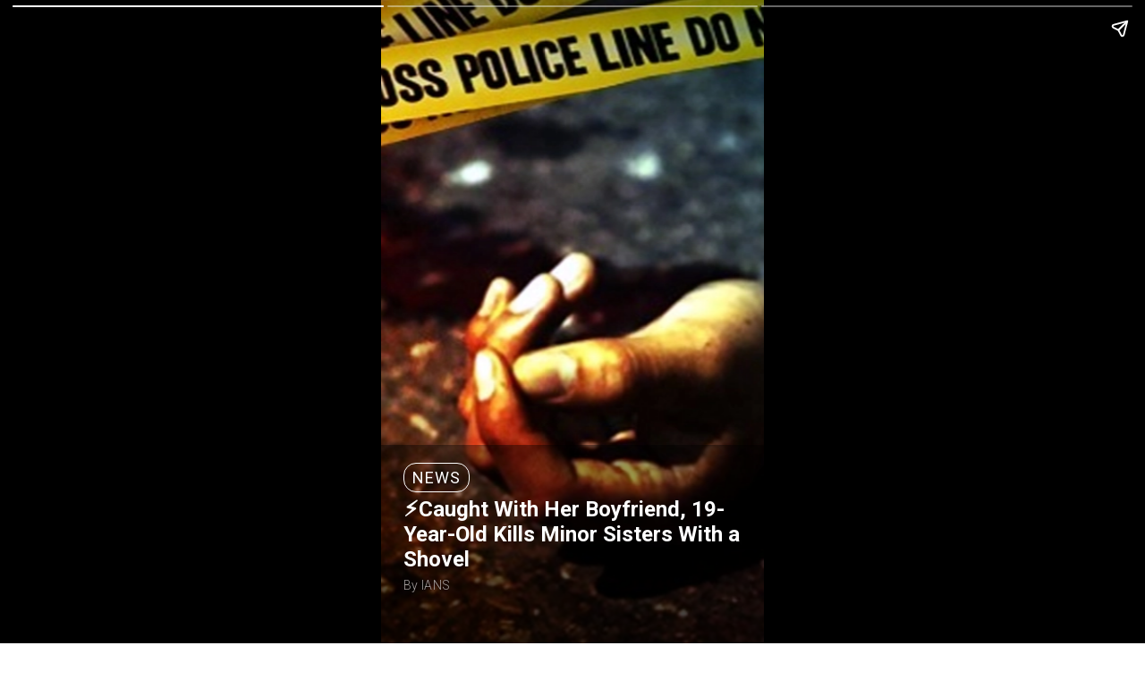

--- FILE ---
content_type: text/html; charset=UTF-8
request_url: https://www.latestly.com/quickly/india/news/caught-with-her-boyfriend-19-year-old-kills-minor-sisters-with-a-shovel-5601158.html
body_size: 25167
content:
<!doctype html>
<html amp lang="en">
  <head>
    <meta charset="utf-8">
    <title>India News | Caught With Her Boyfriend, 19-Year-Old Kills Minor Sisters With a Shovel | 📰 LatestLY</title>
    <link rel="canonical" href="https://www.latestly.com/quickly/india/news/caught-with-her-boyfriend-19-year-old-kills-minor-sisters-with-a-shovel-5601158.html">
    <meta name="description" content="Read Latest India News Quickly Here | Anjali Pal had just turned 19 and was looking to a fairy-tale life with her lover, also of the same age. Her parents were unaware of her love story and she was waiting for her lover to get a job so that she could inform her parents of her intentions to marry him.">
    <meta name="viewport" content="width=device-width,minimum-scale=1,initial-scale=1">
    <style amp-boilerplate>body{-webkit-animation:-amp-start 8s steps(1,end) 0s 1 normal both;-moz-animation:-amp-start 8s steps(1,end) 0s 1 normal both;-ms-animation:-amp-start 8s steps(1,end) 0s 1 normal both;animation:-amp-start 8s steps(1,end) 0s 1 normal both}@-webkit-keyframes -amp-start{from{visibility:hidden}to{visibility:visible}}@-moz-keyframes -amp-start{from{visibility:hidden}to{visibility:visible}}@-ms-keyframes -amp-start{from{visibility:hidden}to{visibility:visible}}@-o-keyframes -amp-start{from{visibility:hidden}to{visibility:visible}}@keyframes -amp-start{from{visibility:hidden}to{visibility:visible}}</style><noscript><style amp-boilerplate>body{-webkit-animation:none;-moz-animation:none;-ms-animation:none;animation:none}</style></noscript>
    <link rel="shortcut icon" href="https://stfe.latestly.com/images/fav/favicon.ico" type="image/x-icon">
    <meta content=no-referrer-when-downgrade name=referrer>
    <meta content=latestly.com>
    <script async src=https://cdn.ampproject.org/v0.js></script>
    <script async custom-element=amp-story src=https://cdn.ampproject.org/v0/amp-story-1.0.js></script>
    <script async custom-element=amp-analytics src=https://cdn.ampproject.org/v0/amp-analytics-0.1.js></script>
    <script async custom-element=amp-story-auto-ads src=https://cdn.ampproject.org/v0/amp-story-auto-ads-0.1.js></script>
    <script async custom-element="amp-sidebar" src="https://cdn.ampproject.org/v0/amp-sidebar-0.1.js"></script>
    <script custom-element="amp-accordion" src="https://cdn.ampproject.org/v0/amp-accordion-0.1.js" async=""></script>
    <script async custom-element=amp-video src=https://cdn.ampproject.org/v0/amp-video-0.1.js></script>
    <link href=https://stfe.latestly.com/images/fav/favicon.ico?ver=112 rel=icon>
    <link href=https://stfe.latestly.com/ rel="dns-prefetch preconnect">
    <link href="https://fonts.googleapis.com/css?family=Roboto:300,400,500,500i,700&display=swap" rel=stylesheet>
        <meta content=LatestLY property=og:site_name><meta content="⚡Caught With Her Boyfriend, 19-Year-Old Kills Minor Sisters With a Shovel" property=og:title><meta content=article property=og:type><meta content=https://www.latestly.com/quickly/india/news/caught-with-her-boyfriend-19-year-old-kills-minor-sisters-with-a-shovel-5601158.html property=og:url><meta content=https://st1.latestly.com/wp-content/uploads/2023/10/crime-3.jpg property=og:image><meta property="og:image:width" content="1280"><meta property="og:image:height" content="1920"><meta content="Read Latest India News Quickly Here | Anjali Pal had just turned 19 and was looking to a fairy-tale life with her lover, also of the same age. Her parents were unaware of her love story and she was waiting for her lover to get a job so that she could inform her parents of her intentions to marry him. 📰 Caught With Her Boyfriend, 19-Year-Old Kills Minor Sisters With a Shovel." property=og:description><meta content=@latestly name=twitter:site><meta name="twitter:title" content="⚡Caught With Her Boyfriend, 19-Year-Old Kills Minor Sisters With a Shovel" /><meta name="twitter:description" content="Read Latest India News Quickly Here | Anjali Pal had just turned 19 and was looking to a fairy-tale life with her lover, also of the same age. Her parents were unaware of her love story and she was waiting for her lover to get a job so that she could inform her parents of her intentions to marry him. 📰 Caught With Her Boyfriend, 19-Year-Old Kills Minor Sisters With a Shovel." /><meta content=summary_large_image name=twitter:card><meta content=https://st1.latestly.com/wp-content/uploads/2023/10/crime-3.jpg itemprop=image property=twitter:image>

    <script type="application/ld+json">{"@context":"http:\/\/schema.org","@type":"NewsArticle","mainEntityOfPage":{"@type":"WebPage","@id":"https:\/\/www.latestly.com\/quickly\/india\/news\/caught-with-her-boyfriend-19-year-old-kills-minor-sisters-with-a-shovel-5601158.html","name":"India News | Caught With Her Boyfriend, 19-Year-Old Kills Minor Sisters With a Shovel"},"url":"https:\/\/www.latestly.com\/quickly\/india\/news\/caught-with-her-boyfriend-19-year-old-kills-minor-sisters-with-a-shovel-5601158.html","articleSection":"News","keywords":"Crime,Crime News,murder,UP Crime News,Uttar Pradesh,uttar pradesh news,Uttar Pradesh police","headline":"Caught With Her Boyfriend, 19-Year-Old Kills Minor Sisters With a Shovel","description":"Read Latest India News Quickly Here | Anjali Pal had just turned 19 and was looking to a fairy-tale life with her lover, also of the same age. Her parents were unaware of her love story and she was waiting for her lover to get a job so that she could inform her parents of her intentions to marry him.","datePublished":"2023-12-02T13:55:05+05:30","dateModified":"2023-12-02T13:55:05+05:30","publisher":{"@type":"Organization","name":"LatestLY","logo":{"@type":"ImageObject","url":"https:\/\/stfe.latestly.com\/images\/fav\/favicon-96x96.png","width":"96","height":"96"}},"author":{"@type":"Person","name":"IANS","sameAs":"https:\/\/www.latestly.com\/author\/ians\/"},"image":{"@type":"ImageObject","url":"https:\/\/st1.latestly.com\/wp-content\/uploads\/2023\/10\/crime-3.jpg","width":"1280","height":"1920"}}</script>

     <style amp-custom>
         amp-story ,body{
         font-family: 'Roboto', sans-serif;
         color: #fff;
         }
         amp-story-grid-layer {
         padding-left: 0;padding-right: 0;padding-bottom: 30px;
         }
         .amp-story-details,.cover-page {
         position: absolute;
         bottom: 0;
         padding: 20px 25px 3em  25px;
         left:0;width: 100%;
         background: linear-gradient( rgba(0, 0, 0, 0.4) 40%, rgba(0, 0, 0, 0.6) 60%, rgba(0, 0, 0, 0.8) 100% );
         }
         .cover-page p{font-size: 14px;line-height: 1.5;}
         .amp-view-story{padding: 10px 25px;}
         amp-story-page {
         background-color: #000;position: relative;
         }
         @media    screen and (max-width: 767px){
         amp-story-page:after, amp-story-page:before{width: 40px;height: 40px;border-radius: 50%;content: "";background-color:rgba(255,255,255,0.5);position: absolute;z-index: 999999;top:45%;transform: translateY(-50%);
         }
         amp-story-page:after{background-image: url("data:image/svg+xml;charset=utf-8,%3Csvg width='16' height='25' xmlns='http://www.w3.org/2000/svg'%3E%3Cpath d='M.3 3l9.5 9.5L.3 22l3 3 12.4-12.5L3.2 0'/%3E%3C/svg%3E");background-position:center center;background-size:10px auto;background-repeat:no-repeat;right:2px;
         }
         amp-story-page:before{background-image: url("data:image/svg+xml;charset=utf-8,%3Csvg width='16' height='25' xmlns='http://www.w3.org/2000/svg'%3E%3Cpath d='M15.7 22l-9.5-9.5L15.7 3l-3-3L.4 12.6 12.8 25'/%3E%3C/svg%3E");background-position:center center;background-size:10px auto;background-repeat:no-repeat;left:2px;
         }
         amp-story-page#cover:before{content:none;}
         }
         .amp-story-title {
         display: inline-block;
         border: 1px solid #fff;
         border-radius: 14px;
         padding: 5px 9px;
         margin-bottom: 5px;
         font-size: 1em;
         font-weight: normal;
         line-height: 1.2;
         text-transform: uppercase;
         letter-spacing: 1px;
         }
         .amp-story-subtitle{font-size: 24px;
         overflow: hidden;
         }
         p {
         font-weight: normal;
         font-size: 1.4em;
         line-height: 1.5em;
         color: #fff;
         }
         .amp-desp-text {
         font-weight: 300;
          width: 85%;
          font-size: 24px;
          overflow: hidden;
          text-overflow: ellipsis;
          -webkit-box-orient: vertical;
          line-height: 1.2;
          letter-spacing: 0.6px;
          margin: 0 auto;
          -webkit-line-clamp: 15;
          max-height:510px;
          background: linear-gradient( rgba(0, 0, 0, 0.4) 40%, rgba(0, 0, 0, 0.6) 60%, rgba(0, 0, 0, 0.8) 100% );
            color: #FFFFFF;
            padding: 5px;
            font-family: "Roboto-Regular",sans-serif;
        }
         }
         .amp-story-header {
         font-weight: 300;
         font-size: 0.9em;
         line-height: 25px;
         letter-spacing: 0.6px;
         width: 92%;
         height: auto;
         position: relative;
         z-index: 9;
         text-align: center;
         margin: 0 auto;

         }
         .amp-story-header a{color: #fff;}
         .amp-story-note ,.pic-credit{
         font-size: 15px;
         font-weight: 300;
         color: #a7a2a2;
         letter-spacing: 0.4px;
         margin-top: 5px;
         }
         .quickly-subtitle{font-size: 1em;margin-top:0;}
         .read-story-link {
            background-image: linear-gradient(-225deg,#ff0097 0,#0c109b 100%);
            font-size: 16px;
            border-radius: 25px;
            text-decoration: none;
            text-transform: uppercase;
            padding: 0 10px;
            text-align: center;
            color: #fff;
            position: relative;
            border: 0;
            display: flex;
            align-items: center;
            justify-content: center;
            margin: 25px auto 0 auto;
            line-height: 36px;
            width: 235px;
            letter-spacing: 0.6px;
            font-weight: 500;
            margin-top: 60px;
        }
        .amp-story-overlay {
         padding: 20px;
         position: absolute;
         display: flex;
         justify-content: center;
         height: 95vh; 
         z-index: -1;
         align-items: center;
         }
         .amp-overlay-img{width: 100%;position: absolute;transform: translate(-50%,-50%);top: 45%;left: 50%;}
         .amp-story-overlay q{    font-size: 1.2em;text-transform: none;
         }
         /*.cover-fill:before {
         content: "";
         background: rgba(0,0,0,0.8);
         position: absolute;
         top: 0;
         left: 0;
         width: 100%;
         z-index: 1;
         height: 100%;
         }*/
         .quickly-container{
            text-align: center;
            width: 150px;
            margin-left: 30%;
        }
        .quickly-container a, .quickly-container .quickly-subtitle{background-color: #1f3142;}
         #header-sidebar{max-width: 400px;width:100%;}
         *{box-sizing: border-box;}
         .burger-menu a{text-decoration: none;}
         .burger-menu ul{padding: 0;}
         .burger-menu{top:0;background:#ffffff;position:fixed;left:0;width:100%;z-index:99999999;bottom:0;height:100vh;padding:62px 0 10px 0;overflow-y:auto}.burger-menu .burger-wrap .lang-nav{padding:12px 0;background:#f5f5f5;text-align:center}.burger-menu .burger-wrap .lang-nav li{display:inline-block;vertical-align:top;margin:0 0px}.burger-menu .burger-wrap .lang-nav li a{font-size:13px;-webkit-border-radius:16px;-moz-border-radius:16px;-ms-border-radius:16px;-o-border-radius:16px;border-radius:16px;padding:0 10px;font-family:"Roboto-Regular",sans-serif;text-align:center;border:1px solid #acacac;color:#212529;display:block;line-height:28px;min-width:58px}.burger-menu .burger-wrap .lang-nav li.active a{background-image:-webkit-linear-gradient(left, #ff0097 0, #0c109b 100%),-webkit-linear-gradient(left, #ff0097 0, #0c109b 100%);background-image:-moz-linear-gradient(left, #ff0097 0, #0c109b 100%),-moz-linear-gradient(left, #ff0097 0, #0c109b 100%);background-image:-o-linear-gradient(left, #ff0097 0, #0c109b 100%),-o-linear-gradient(left, #ff0097 0, #0c109b 100%);background-image:linear-gradient(to right, #ff0097 0, #0c109b 100%),linear-gradient(to right, #ff0097 0, #0c109b 100%);background-image:-webkit-gradient(linear, left top, right top, color-stop(0, #ff0097), color-stop(1, #0c109b));color:#fff}.burger-menu .burger-wrap .menu{border-bottom:1px solid #d6d6d6}.burger-menu .burger-wrap .menu li{display:block;text-transform:uppercase;font-size:14px;color:#0f0a0e;position:relative}.burger-menu .burger-wrap .menu li a{display:block;padding:12px 15px;color:#0f0a0e;position:relative}.burger-menu .burger-wrap .menu li a.active,.burger-menu .burger-wrap .menu li a.page-active{color:#eb008b;font-family:"Roboto-Bold",sans-serif}.burger-menu .burger-wrap .menu li a.active .dropdown:after,.burger-menu .burger-wrap .menu li a.page-active .dropdown:after{border-bottom:5px solid #0f0a0e;border-top:none}.burger-menu .burger-wrap .menu li .dropdown{position:absolute;right:0;top:5px;width:60px;height:30px;z-index:9;display:block}.burger-menu .burger-wrap .menu li .dropdown-menu{background:#f5f5f5}.burger-menu .burger-wrap .menu li .dropdown-menu li a{padding:12px 15px 12px 30px}.burger-menu .burger-wrap .menu li .dropdown-menu li a.active:before{background-image:linear-gradient(to top, #0c109b, #6e00a0, #a600a0, #d5009d, #ff0097);content:"";width:5px;height:100%;top:0;left:0;position:absolute}.burger-menu .burger-wrap .bottom-menu{margin-top:10px}.burger-menu .burger-wrap .bottom-menu li{display:block;text-transform:uppercase;font-size:12px;color:#0f0a0e}.burger-menu .burger-wrap .bottom-menu li a{display:block;padding:12px 15px;color:#0f0a0e;position:relative}.ampstart-navbar-trigger{position:absolute;right:0;top:3px;line-height:20px;padding:7px 15px;z-index:999;outline:0;color: #000;font-size: 24px;}.logo{position: absolute;top:23px;left: 0;right:0;width: 125px;height: 31px;margin: 0 auto;}.burger-menu .burger-wrap .menu li a.quickly-link{background: url(/images/quickly-thunder.png) no-repeat left 10px center; background-size: 10px auto;padding-left: 23px;}
         .cover-fill amp-img.as-image>img{max-width:unset;max-height:unset;margin:0;height:100%;left:0;object-fit:cover;top:0;transition:filter .5s ease;width:100%}
         amp-story-page[active] amp-img.as-image>img{animation: pan-left-custom 12s linear forwards;
            width: auto;}
                 @keyframes bg-zoom-out {
            0% {
                transform: scale(1.2)
            }
            100% {
                transform: scale(1)
            }
        }
        @keyframes bg-zoom-in {
            0% {
                transform: scale(1)
            }
            100% {
                transform: scale(1.2)
            }
        }
        @keyframes pan-left-custom {
            0% {
                transform: translateX(0)
            }
            100% {
                transform: translateX(calc(-100% + 100vw))
            }
        }

        amp-story-page#lstslideid {
            background: #fff;
        }
        amp-story-grid-layer:not([aspect-ratio]):not([preset]) {
            overflow: hidden;
        }
        .content-block {
            padding: 15px 15px;
            margin-bottom: 30px;
        }
        amp-story-grid-layer * {
            box-sizing: border-box;
            margin: 0;
        }
        amp-story-page#lstslideid span {
            display: -webkit-box;
            -webkit-line-clamp: 3;
            -webkit-box-orient: vertical;
            overflow: hidden;
            text-overflow: ellipsis;
        }
        .wbsrt_lnk {
            display: flex;
            align-items: flex-start;
            justify-content: space-between;
            flex-wrap: wrap;
        }
        .wbsrt_lnk a {
            text-decoration: none;
            min-width: calc(50% - 15px);
            max-width: calc(50% - 15px);
            margin-bottom: 30px;
            line-height: 20px;
            font-weight: bold;
            font-family: "Roboto-Regular",sans-serif;
            font-size: 13px;
        }
        .wbsrt_lnk a * {
            font-size: 14px;
            color: #000;
        }
        .img-fill {
            margin-bottom: 10px;
            border-radius: 10px;
            height: 150px;
        }
        amp-story-page#lstslideid span {
            display: -webkit-box;
            -webkit-line-clamp: 3;
            -webkit-box-orient: vertical;
            overflow: hidden;
            text-overflow: ellipsis;
        }
        amp-story-grid-layer {
            padding: 0;
        }
        .wbsrt_title {
            font-size: 18px;
            color: #000;
            margin: 15px 0px 20px 0px;
        }
      </style>
    
  </head>
  <body>
   
        <amp-story standalone
        title="India News | ⚡Caught With Her Boyfriend, 19-Year-Old Kills Minor Sisters With a Shovel"
        publisher="LatestLY"
        publisher-logo-src="https://stfe.latestly.com/images/fav/favicon-96x96.png"
        poster-portrait-src="https://st1.latestly.com/wp-content/uploads/2020/10/india-news-amp-story.jpg">
        <!-- Cover page -->


        <amp-story-auto-ads><script type=application/json>
        {
          "ad-attributes": {
            "type": "doubleclick",
            "data-slot": "/21682383758/Amp_300x250_ATF"
          }
        }
      </script></amp-story-auto-ads>

      <amp-analytics type="comscore">
          <script type="application/json">
              {
                "vars": {
                  "c2": "27040963"
                },
                "extraUrlParams": {
                  "comscorekw": "amp-story"
                } 
              }
          </script>
      </amp-analytics>
      <amp-analytics type="gtag" data-credentials="include"> 
        <script type="application/json">{"vars":{"config":{"G-S6E2VB7VNE":{"groups":"default"}}}}</script> 
      </amp-analytics>
      <amp-analytics type="googleanalytics" config="https://www.latestly.com/ga4.json" data-credentials="include">
        <script type="application/json">
          {"vars":{"GA4_MEASUREMENT_ID":"G-S6E2VB7VNE","GA4_ENDPOINT_HOSTNAME":"www.google-analytics.com","DEFAULT_PAGEVIEW_ENABLED":true,"GOOGLE_CONSENT_ENABLED":false,"WEBVITALS_TRACKING":false,"PERFORMANCE_TIMING_TRACKING":false,"SEND_DOUBLECLICK_BEACON":false}}</script>
      </amp-analytics>

             <amp-story-page id="cover" >
          <amp-story-grid-layer template="fill" class="cover-fill">
             <amp-img src="https://st1.latestly.com/wp-content/uploads/2023/10/crime-3.jpg" alt="Caught With Her Boyfriend, 19-Year-Old Kills Minor Sisters With a Shovel" width="720" height="1280" layout="responsive" class="as-image"></amp-img>
          </amp-story-grid-layer>
          
        <amp-story-grid-layer template="vertical">
          <div class="cover-page">
             <h2 class="amp-story-title">News</h2>
          <h1 class="amp-story-subtitle" animate-in="fly-in-bottom" animate-in-duration="500ms" animate-in-delay="500ms">⚡Caught With Her Boyfriend, 19-Year-Old Kills Minor Sisters With a Shovel</h1>
            <p class="amp-story-note"><span>By IANS</span></p>
          </div>
        </amp-story-grid-layer>
         
      </amp-story-page>
    
    

      <!-- Page 2 (Rabbit): 2 layers (fill (video) + vertical + vertical) -->
      <amp-story-page id="page2">
         <amp-story-grid-layer template="fill" class="cover-fill">
             <amp-img src="https://st1.latestly.com/wp-content/uploads/2023/10/crime-3.jpg" alt="Caught With Her Boyfriend, 19-Year-Old Kills Minor Sisters With a Shovel" width="720" height="1280" class="as-image" layout="responsive"></amp-img>
          </amp-story-grid-layer>
         <amp-story-grid-layer template="vertical">
                   
          <div class="amp-story-overlay">
            <div>
            <p class="amp-desp-text">Anjali Pal had just turned 19 and was looking to a fairy-tale life with her lover, also of the same age. Her parents were unaware of her love story and she was waiting for her lover to get a job so that she could inform her parents of her intentions to marry him.</p>            
          </div>
          </div>
        </amp-story-grid-layer>
        <amp-story-cta-layer>
         <a href="https://www.latestly.com/india/news/uttar-pradesh-shocker-caught-with-her-boyfriend-19-year-old-kills-two-minor-sisters-with-a-shovel-5601158.html" title="Caught With Her Boyfriend, 19-Year-Old Kills Minor Sisters With a Shovel" target="_blank" class="read-story-link">Read Full Story 
        
         </a>
        </amp-story-cta-layer>
    </amp-story-page>
            <!-- nextStorySlide Start -->
    <amp-story-page id="lstslideid" class="slide lstslidecls">
        <amp-story-grid-layer template="vertical" id="lstslideid_child">
            <div class="content-block">
                <div class="block">
                    <span class="wbsrt_title">Related Stories</span>
                </div>
                <div class="block"> 
                    <p class="racgn"></p>
                </div>
                <div class="block"> </div>
                <div class="block">
                    <div class="wbsrt_lnk">
                                            <a href="https://www.latestly.com/quickly/agency-news/india-news-deeply-anguished-by-the-mishap-pm-modi-expresses-sadness-over-loss-of-10-army-personnel-in-doda-road-accident-7285974.html">
                            <amp-img width="138" height="184" layout="responsive" class="img-fill" src="https://st1.latestly.com/wp-content/uploads/2026/01/25-776081-2-380x214.jpg#in-large#380#214" alt="&amp;lsquo;Deeply Anguished by the Mishap&amp;rsquo;: PM Narendra Modi Expresses Sadness Over Loss of 10 Army Personnel in Doda Road Accident in Jammu and Kashmir"></amp-img>
                            <span>&lsquo;Deeply Anguished by the Mishap&rsquo;: PM Narendra Modi Expresses Sadness Over Loss of 10 Army Personnel in Doda Road Accident in Jammu and Kashmir</span>
                        </a>
                                            <a href="https://www.latestly.com/quickly/india/news/shimla-weather-forecast-imd-predicts-rain-and-snowfall-in-himachal-pradesh-city-during-republic-day-weekend-check-details-7285862.html">
                            <amp-img width="138" height="184" layout="responsive" class="img-fill" src="https://st1.latestly.com/wp-content/uploads/2025/12/Manali-Weather-Forecast-380x214.jpg#in-large#380#214" alt="Shimla Weather Forecast: IMD Predicts Rain and Snowfall in Himachal Pradesh City During Republic Day Weekend; Check Details"></amp-img>
                            <span>Shimla Weather Forecast: IMD Predicts Rain and Snowfall in Himachal Pradesh City During Republic Day Weekend; Check Details</span>
                        </a>
                                            <a href="https://www.latestly.com/quickly/social-viral/fact-check/iaf-air-show-nashik-is-there-an-entry-fee-indian-air-force-reveals-the-truth-7285952.html">
                            <amp-img width="138" height="184" layout="responsive" class="img-fill" src="https://st1.latestly.com/wp-content/uploads/2026/01/IAF-Nashik-Air-Show-380x214.jpg#in-large#380#214" alt="IAF Air Show Nashik: Is There an Entry Fee? Indian Air Force Reveals the Truth"></amp-img>
                            <span>IAF Air Show Nashik: Is There an Entry Fee? Indian Air Force Reveals the Truth</span>
                        </a>
                                            <a href="https://www.latestly.com/quickly/agency-news/india-news-republic-day-2026-30-tableaux-to-showcase-indias-self-reliance-cultural-diversity-on-kartavya-path-7285913.html">
                            <amp-img width="138" height="184" layout="responsive" class="img-fill" src="https://st1.latestly.com/wp-content/uploads/2026/01/Republic_Day_2026-380x214.jpg#in-large#380#214" alt="Republic Day 2026: 30 Tableaux To Showcase India&amp;rsquo;s Self-Reliance, Cultural Diversity on Kartavya Path During 77th R-Day Parade in Delhi"></amp-img>
                            <span>Republic Day 2026: 30 Tableaux To Showcase India&rsquo;s Self-Reliance, Cultural Diversity on Kartavya Path During 77th R-Day Parade in Delhi</span>
                        </a>
                                        </div>
                </div>
            </div> 
                    
            </amp-story-grid-layer>
            <amp-story-cta-layer>
             <a href="https://www.latestly.com/quickly/" title="Read All QuickLY" target="_blank" class="read-story-link">Read All QuickLY</a>
            </amp-story-cta-layer>
        </amp-story-page><!-- nextStorySlide End -->
              <!-- Bookend -->
      <amp-story-bookend src="https://www.latestly.com/quickly/india/news/caught-with-her-boyfriend-19-year-old-kills-minor-sisters-with-a-shovel-5601158/related.json" layout="nodisplay"></amp-story-bookend>
    </amp-story>
  </body>
</html>